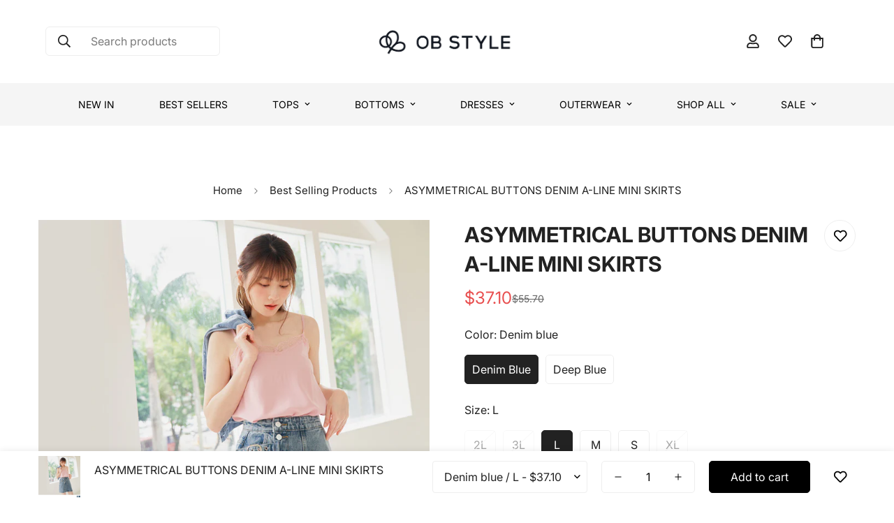

--- FILE ---
content_type: text/javascript; charset=utf-8
request_url: https://obdesign.sg/products/tw-stock-ob-style-asymmetrical-buttons-denim-a-line-mini-skirts-2-color-s-xxxl-size-plus-size.js
body_size: 1522
content:
{"id":8835638591774,"title":"ASYMMETRICAL BUTTONS DENIM A-LINE MINI SKIRTS","handle":"tw-stock-ob-style-asymmetrical-buttons-denim-a-line-mini-skirts-2-color-s-xxxl-size-plus-size","description":"\u003ctable border=\"0\" width=\"800\" cellspacing=\"0\" cellpadding=\"0\" align=\"center\"\u003e\u003ctbody\u003e\u003ctr\u003e\u003ctd width=\"968\" align=\"center\"\u003e\n\u003cimg src=\"https:\/\/image.obdesign.com.tw\/catalog\/products\/CA2595\/CA2595@T9-1.jpg\"\u003e\u003cbr\u003e\u003cp\u003e\u003cbr\u003e\u003cbr\u003e\u003c\/p\u003e\n\u003cp\u003e\u003cspan class=\"Levenim\"\u003eMaterial : Cotton?\u003c\/span\u003e\u003cbr\u003e\u003cspan class=\"Levenim\"\u003eWoman Size's Chart (All the Size in inch?A 1 Inch = 2.54 CM)\u003c\/span\u003e\u003c\/p\u003e\n\u003ctable style=\"order-collapse: collapse; background-color: #ffffff;\" border=\"0\" width=\"800\" cellspacing=\"1\" cellpadding=\"11\" bgcolor=\"#E1DCD6\"\u003e\u003ctbody\u003e\n\u003ctr class=\"Levenim_Title_WHT\"\u003e\n\u003ctd width=\"161\" height=\"43\" align=\"center\" valign=\"middle\" bgcolor=\"#eeede8\" style=\"width: 236px;\"\u003eCloth Standard Size\u003c\/td\u003e\n\u003ctd align=\"center\" valign=\"middle\" bgcolor=\"#eeede8\" style=\"width: 141px;\"\u003eWaist\u003c\/td\u003e\n\u003ctd align=\"center\" valign=\"middle\" bgcolor=\"#eeede8\" style=\"width: 141px;\"\u003eAbdomen\u003c\/td\u003e\n\u003ctd align=\"center\" valign=\"middle\" bgcolor=\"#eeede8\" style=\"width: 141px;\"\u003eHip\u003c\/td\u003e\n\u003ctd height=\"43\" align=\"center\" valign=\"middle\" bgcolor=\"#eeede8\" style=\"width: 141px;\"\u003eFull Length\u003c\/td\u003e\n\u003c\/tr\u003e\n\u003ctr\u003e\n\u003ctd align=\"center\" bgcolor=\"#FFFFFF\" style=\"width: 236px; text-align: center;\"\u003eS\u003c\/td\u003e\n\u003ctd height=\"23\" class=\"xl65\" width=\"87\" style=\"height: 17pt; width: 141px; padding-bottom: 5px; padding-top: 5px; text-align: center;\"\u003e25-28\u003c\/td\u003e\n\u003ctd class=\"xl65\" align=\"right\" width=\"87\" style=\"width: 141px; padding-bottom: 5px; padding-top: 5px; text-align: center;\"\u003e32\u003c\/td\u003e\n\u003ctd class=\"xl65\" align=\"right\" width=\"87\" style=\"width: 141px; padding-bottom: 5px; padding-top: 5px; text-align: center;\"\u003e36\u003c\/td\u003e\n\u003ctd class=\"xl65\" align=\"right\" width=\"87\" style=\"width: 141px; padding-bottom: 5px; padding-top: 5px; text-align: center;\"\u003e15.5\u003c\/td\u003e\n\u003c\/tr\u003e\n\u003ctr\u003e\n\u003ctd align=\"center\" bgcolor=\"#FFFFFF\" style=\"width: 236px; text-align: center;\"\u003eM\u003c\/td\u003e\n\u003ctd height=\"23\" class=\"xl65\" style=\"height: 17pt; padding-bottom: 5px; padding-top: 5px; width: 141px; text-align: center;\"\u003e27-30\u003c\/td\u003e\n\u003ctd class=\"xl65\" align=\"right\" style=\"padding-bottom: 5px; padding-top: 5px; width: 141px; text-align: center;\"\u003e34\u003c\/td\u003e\n\u003ctd class=\"xl65\" align=\"right\" style=\"padding-bottom: 5px; padding-top: 5px; width: 141px; text-align: center;\"\u003e38\u003c\/td\u003e\n\u003ctd class=\"xl65\" align=\"right\" style=\"padding-bottom: 5px; padding-top: 5px; width: 141px; text-align: center;\"\u003e16\u003c\/td\u003e\n\u003c\/tr\u003e\n\u003ctr\u003e\n\u003ctd align=\"center\" bgcolor=\"#FFFFFF\" style=\"width: 236px; text-align: center;\"\u003eL\u003c\/td\u003e\n\u003ctd height=\"23\" class=\"xl65\" style=\"height: 17pt; padding-bottom: 5px; padding-top: 5px; width: 141px; text-align: center;\"\u003e29-32\u003c\/td\u003e\n\u003ctd class=\"xl65\" align=\"right\" style=\"padding-bottom: 5px; padding-top: 5px; width: 141px; text-align: center;\"\u003e36\u003c\/td\u003e\n\u003ctd class=\"xl65\" align=\"right\" style=\"padding-bottom: 5px; padding-top: 5px; width: 141px; text-align: center;\"\u003e40\u003c\/td\u003e\n\u003ctd class=\"xl65\" align=\"right\" style=\"padding-bottom: 5px; padding-top: 5px; width: 141px; text-align: center;\"\u003e16.5\u003c\/td\u003e\n\u003c\/tr\u003e\n\u003ctr\u003e\n\u003ctd align=\"center\" bgcolor=\"#FFFFFF\" style=\"width: 236px; text-align: center;\"\u003eXL\u003c\/td\u003e\n\u003ctd height=\"23\" class=\"xl65\" style=\"height: 17pt; padding-bottom: 5px; padding-top: 5px; width: 141px; text-align: center;\"\u003e31-34\u003c\/td\u003e\n\u003ctd class=\"xl65\" align=\"right\" style=\"padding-bottom: 5px; padding-top: 5px; width: 141px; text-align: center;\"\u003e38\u003c\/td\u003e\n\u003ctd class=\"xl65\" align=\"right\" style=\"padding-bottom: 5px; padding-top: 5px; width: 141px; text-align: center;\"\u003e42\u003c\/td\u003e\n\u003ctd class=\"xl65\" align=\"right\" style=\"padding-bottom: 5px; padding-top: 5px; width: 141px; text-align: center;\"\u003e17.5\u003c\/td\u003e\n\u003c\/tr\u003e\n\u003ctr\u003e\n\u003ctd align=\"center\" bgcolor=\"#FFFFFF\" style=\"width: 236px; text-align: center;\"\u003e2L\u003c\/td\u003e\n\u003ctd height=\"23\" class=\"xl65\" style=\"height: 17pt; padding-bottom: 5px; padding-top: 5px; width: 141px; text-align: center;\"\u003e33-36\u003c\/td\u003e\n\u003ctd class=\"xl65\" align=\"right\" style=\"padding-bottom: 5px; padding-top: 5px; width: 141px; text-align: center;\"\u003e40\u003c\/td\u003e\n\u003ctd class=\"xl65\" align=\"right\" style=\"padding-bottom: 5px; padding-top: 5px; width: 141px; text-align: center;\"\u003e44\u003c\/td\u003e\n\u003ctd class=\"xl65\" align=\"right\" style=\"padding-bottom: 5px; padding-top: 5px; width: 141px; text-align: center;\"\u003e18.5\u003c\/td\u003e\n\u003c\/tr\u003e\n\u003ctr\u003e\n\u003ctd align=\"center\" bgcolor=\"#FFFFFF\" style=\"width: 236px; text-align: center;\"\u003e3L\u003c\/td\u003e\n\u003ctd height=\"23\" class=\"xl65\" style=\"height: 17pt; padding-bottom: 5px; padding-top: 5px; width: 141px; text-align: center;\"\u003e36-39\u003c\/td\u003e\n\u003ctd class=\"xl65\" align=\"right\" style=\"padding-bottom: 5px; padding-top: 5px; width: 141px; text-align: center;\"\u003e43\u003c\/td\u003e\n\u003ctd class=\"xl65\" align=\"right\" style=\"padding-bottom: 5px; padding-top: 5px; width: 141px; text-align: center;\"\u003e47\u003c\/td\u003e\n\u003ctd class=\"xl65\" align=\"right\" style=\"padding-bottom: 5px; padding-top: 5px; width: 141px; text-align: center;\"\u003e19.5\u003c\/td\u003e\n\u003c\/tr\u003e\n\u003c\/tbody\u003e\u003c\/table\u003e\n\u003cp\u003e\u003c\/p\u003e\n\u003cp\u003e\u003cspan class=\"Levenim\"\u003eActual Wearing Report\u003c\/span\u003e\u003c\/p\u003e\n\u003ctable style=\"border-collapse: collapse; background-color: #ffffff;\" border=\"0\" width=\"800\" cellspacing=\"1\" cellpadding=\"3\" bgcolor=\"#E1DCD6\"\u003e\u003ctbody\u003e\n\u003ctr class=\"Levenim_Title_WHT\"\u003e\n\u003ctd width=\"87\" height=\"34\" align=\"center\" valign=\"middle\" bgcolor=\"#eeede8\" style=\"width: 127px;\"\u003eName\u003c\/td\u003e\n\u003ctd height=\"34\" align=\"center\" valign=\"middle\" bgcolor=\"#eeede8\" style=\"width: 79px;\"\u003eHeight\u003c\/td\u003e\n\u003ctd height=\"34\" align=\"center\" valign=\"middle\" bgcolor=\"#eeede8\" style=\"width: 80px;\"\u003eWeight\u003c\/td\u003e\n\u003ctd height=\"34\" align=\"center\" valign=\"middle\" bgcolor=\"#eeede8\" style=\"width: 74px;\"\u003eBust\u003c\/td\u003e\n\u003ctd height=\"34\" align=\"center\" valign=\"middle\" bgcolor=\"#eeede8\" style=\"width: 77px;\"\u003eWaist\u003c\/td\u003e\n\u003ctd height=\"34\" align=\"center\" valign=\"middle\" bgcolor=\"#eeede8\" style=\"width: 74px;\"\u003eHip\u003c\/td\u003e\n\u003ctd width=\"406\" height=\"34\" align=\"center\" valign=\"middle\" bgcolor=\"#eeede8\" style=\"width: 288px;\"\u003eSuitable Size\u003c\/td\u003e\n\u003c\/tr\u003e\n\u003ctr style=\"height: 17.0pt;\"\u003e\n\u003ctd width=\"157\" style=\"height: 17pt; width: 127px; padding-bottom: 5px; padding-top: 5px; text-align: center;\"\u003eModel TOMO\u003c\/td\u003e\n\u003ctd width=\"87\" style=\"width: 79px; padding-bottom: 5px; padding-top: 5px; text-align: center;\"\u003e160\u003c\/td\u003e\n\u003ctd width=\"87\" style=\"width: 80px; padding-bottom: 5px; padding-top: 5px; text-align: center;\"\u003e44\u003c\/td\u003e\n\u003ctd width=\"87\" style=\"width: 74px; padding-bottom: 5px; padding-top: 5px; text-align: center;\"\u003e32\u003c\/td\u003e\n\u003ctd width=\"87\" style=\"width: 77px; padding-bottom: 5px; padding-top: 5px; text-align: center;\"\u003e23\u003c\/td\u003e\n\u003ctd width=\"87\" style=\"width: 74px; padding-bottom: 5px; padding-top: 5px; text-align: center;\"\u003e34\u003c\/td\u003e\n\u003ctd width=\"180\" style=\"width: 288px; text-align: center;\"\u003eFit in S\u003c\/td\u003e\n\u003c\/tr\u003e\n\u003ctr style=\"height: 17.0pt;\"\u003e\n\u003ctd style=\"height: 17pt; padding-bottom: 5px; padding-top: 5px; width: 127px; text-align: center;\"\u003eKelly\u003c\/td\u003e\n\u003ctd style=\"padding-bottom: 5px; padding-top: 5px; width: 79px; text-align: center;\"\u003e158\u003c\/td\u003e\n\u003ctd style=\"padding-bottom: 5px; padding-top: 5px; width: 80px; text-align: center;\"\u003e63\u003c\/td\u003e\n\u003ctd style=\"padding-bottom: 5px; padding-top: 5px; width: 74px; text-align: center;\"\u003e37\u003c\/td\u003e\n\u003ctd style=\"padding-bottom: 5px; padding-top: 5px; width: 77px; text-align: center;\"\u003e32\u003c\/td\u003e\n\u003ctd style=\"padding-bottom: 5px; padding-top: 5px; width: 74px; text-align: center;\"\u003e39.5\u003c\/td\u003e\n\u003ctd style=\"width: 288px; text-align: center;\"\u003eFit in XL\u003c\/td\u003e\n\u003c\/tr\u003e\n\u003ctr style=\"height: 17.0pt;\"\u003e\n\u003ctd style=\"height: 17pt; padding-bottom: 5px; padding-top: 5px; width: 127px; text-align: center;\"\u003eColleen\u003c\/td\u003e\n\u003ctd style=\"padding-bottom: 5px; padding-top: 5px; width: 79px; text-align: center;\"\u003e162\u003c\/td\u003e\n\u003ctd style=\"padding-bottom: 5px; padding-top: 5px; width: 80px; text-align: center;\"\u003e56\u003c\/td\u003e\n\u003ctd style=\"padding-bottom: 5px; padding-top: 5px; width: 74px; text-align: center;\"\u003e34\u003c\/td\u003e\n\u003ctd style=\"padding-bottom: 5px; padding-top: 5px; width: 77px; text-align: center;\"\u003e28\u003c\/td\u003e\n\u003ctd style=\"padding-bottom: 5px; padding-top: 5px; width: 74px; text-align: center;\"\u003e37\u003c\/td\u003e\n\u003ctd style=\"width: 288px; text-align: center;\"\u003eFit in M\u003c\/td\u003e\n\u003c\/tr\u003e\n\u003ctr style=\"height: 17.0pt;\"\u003e\n\u003ctd style=\"height: 17pt; padding-bottom: 5px; padding-top: 5px; width: 127px; text-align: center;\"\u003eFay\u003c\/td\u003e\n\u003ctd style=\"padding-bottom: 5px; padding-top: 5px; width: 79px; text-align: center;\"\u003e158\u003c\/td\u003e\n\u003ctd style=\"padding-bottom: 5px; padding-top: 5px; width: 80px; text-align: center;\"\u003e58\u003c\/td\u003e\n\u003ctd style=\"padding-bottom: 5px; padding-top: 5px; width: 74px; text-align: center;\"\u003e35\u003c\/td\u003e\n\u003ctd style=\"padding-bottom: 5px; padding-top: 5px; width: 77px; text-align: center;\"\u003e30\u003c\/td\u003e\n\u003ctd style=\"padding-bottom: 5px; padding-top: 5px; width: 74px; text-align: center;\"\u003e38\u003c\/td\u003e\n\u003ctd style=\"width: 288px; text-align: center;\"\u003eFit in L\u003c\/td\u003e\n\u003c\/tr\u003e\n\u003ctr style=\"height: 17.0pt;\"\u003e\n\u003ctd style=\"height: 17pt; padding-bottom: 5px; padding-top: 5px; width: 127px; text-align: center;\"\u003ePoppy\u003c\/td\u003e\n\u003ctd style=\"padding-bottom: 5px; padding-top: 5px; width: 79px; text-align: center;\"\u003e163\u003c\/td\u003e\n\u003ctd style=\"padding-bottom: 5px; padding-top: 5px; width: 80px; text-align: center;\"\u003e76\u003c\/td\u003e\n\u003ctd style=\"padding-bottom: 5px; padding-top: 5px; width: 74px; text-align: center;\"\u003e41\u003c\/td\u003e\n\u003ctd style=\"padding-bottom: 5px; padding-top: 5px; width: 77px; text-align: center;\"\u003e34\u003c\/td\u003e\n\u003ctd style=\"padding-bottom: 5px; padding-top: 5px; width: 74px; text-align: center;\"\u003e42\u003c\/td\u003e\n\u003ctd style=\"width: 288px; text-align: center;\"\u003eFit in 2L\u003c\/td\u003e\n\u003c\/tr\u003e\n\u003ctr style=\"height: 17.0pt;\"\u003e\n\u003ctd style=\"height: 17pt; padding-bottom: 5px; padding-top: 5px; width: 127px; text-align: center;\"\u003eCoral\u003c\/td\u003e\n\u003ctd style=\"padding-bottom: 5px; padding-top: 5px; width: 79px; text-align: center;\"\u003e170\u003c\/td\u003e\n\u003ctd style=\"padding-bottom: 5px; padding-top: 5px; width: 80px; text-align: center;\"\u003e90\u003c\/td\u003e\n\u003ctd style=\"padding-bottom: 5px; padding-top: 5px; width: 74px; text-align: center;\"\u003e44\u003c\/td\u003e\n\u003ctd style=\"padding-bottom: 5px; padding-top: 5px; width: 77px; text-align: center;\"\u003e37\u003c\/td\u003e\n\u003ctd style=\"padding-bottom: 5px; padding-top: 5px; width: 74px; text-align: center;\"\u003e45\u003c\/td\u003e\n\u003ctd style=\"width: 288px; text-align: center;\"\u003eFit in 3L\u003c\/td\u003e\n\u003c\/tr\u003e\n\u003ctr style=\"height: 17.0pt;\"\u003e\n\u003ctd style=\"height: 17pt; padding-bottom: 5px; padding-top: 5px; width: 127px; text-align: center;\"\u003eModel Pei En\u003c\/td\u003e\n\u003ctd style=\"padding-bottom: 5px; padding-top: 5px; width: 79px; text-align: center;\"\u003e160\u003c\/td\u003e\n\u003ctd style=\"padding-bottom: 5px; padding-top: 5px; width: 80px; text-align: center;\"\u003e45\u003c\/td\u003e\n\u003ctd style=\"padding-bottom: 5px; padding-top: 5px; width: 74px; text-align: center;\"\u003e32\u003c\/td\u003e\n\u003ctd style=\"padding-bottom: 5px; padding-top: 5px; width: 77px; text-align: center;\"\u003e24\u003c\/td\u003e\n\u003ctd style=\"padding-bottom: 5px; padding-top: 5px; width: 74px; text-align: center;\"\u003e34\u003c\/td\u003e\n\u003ctd style=\"width: 288px; text-align: center;\"\u003eFit in S\u003c\/td\u003e\n\u003c\/tr\u003e\n\u003c\/tbody\u003e\u003c\/table\u003e\n\u003cp class=\"Levenim\"\u003e\u003cimg src=\"https:\/\/image.obdesign.com.tw\/catalog\/products\/CA2595\/CA2595@PIC-2.jpg\" width=\"800\"\u003e\u003cbr\u003e\u003cimg src=\"https:\/\/image.obdesign.com.tw\/catalog\/products\/CA2595\/CA2595@PIC-3.jpg\" width=\"800\"\u003e\u003cbr\u003e\u003cimg src=\"https:\/\/image.obdesign.com.tw\/catalog\/products\/CA2595\/CA2595@PIC-4.jpg\" width=\"800\"\u003e\u003cbr\u003e\u003cimg src=\"https:\/\/image.obdesign.com.tw\/catalog\/products\/CA2595\/CA2595@PIC-6.jpg\" width=\"800\"\u003e\u003cbr\u003e\u003cimg src=\"https:\/\/image.obdesign.com.tw\/catalog\/products\/CA2595\/CA2595@PIC-5.jpg\" width=\"800\"\u003e\u003cbr\u003e\u003cimg src=\"https:\/\/image.obdesign.com.tw\/catalog\/products\/CA2595\/CA2595@PIC-1.jpg\" width=\"800\"\u003e\u003cbr\u003e\u003cimg src=\"https:\/\/image.obdesign.com.tw\/catalog\/products\/CA2595\/CA2595@PIC-7.jpg\" width=\"800\"\u003e\u003cbr\u003e\u003cimg src=\"https:\/\/image.obdesign.com.tw\/catalog\/products\/CA2595\/CA2595@PIC-8.jpg\" width=\"800\"\u003e\u003cbr\u003e\u003cimg src=\"https:\/\/image.obdesign.com.tw\/catalog\/products\/CA2595\/CA2595@PIC-9.jpg\" width=\"800\"\u003e\u003cbr\u003e\u003cimg src=\"https:\/\/image.obdesign.com.tw\/catalog\/products\/CA2595\/CA2595@PIC-10.jpg\" width=\"800\"\u003e\u003cbr\u003e\u003cimg src=\"https:\/\/image.obdesign.com.tw\/catalog\/products\/CA2595\/CA2595@PIC-11.jpg\" width=\"800\"\u003e\u003cbr\u003e\u003cimg src=\"https:\/\/image.obdesign.com.tw\/catalog\/products\/CA2595\/CA2595@PIC-12.jpg\" width=\"800\"\u003e\u003cbr\u003e\u003cimg src=\"https:\/\/image.obdesign.com.tw\/catalog\/products\/CA2595\/CA2595@PIC-13.jpg\" width=\"800\"\u003e\u003c\/p\u003e\n\u003c\/td\u003e\u003c\/tr\u003e\u003c\/tbody\u003e\u003c\/table\u003e\/","published_at":"2023-10-18T01:06:39-04:00","created_at":"2023-10-18T01:06:40-04:00","vendor":"TW STOCK","type":"CASUAL, SKIRT, BESTSELLERS,","tags":["BESTSELLERS","CASUAL","SKIRT"],"price":3710,"price_min":3710,"price_max":3710,"available":true,"price_varies":false,"compare_at_price":5570,"compare_at_price_min":5570,"compare_at_price_max":5570,"compare_at_price_varies":false,"variants":[{"id":48988084338974,"title":"Denim blue \/ 2L","option1":"Denim blue","option2":"2L","option3":null,"sku":"CA2595-丹寧藍-2L","requires_shipping":true,"taxable":false,"featured_image":null,"available":false,"name":"ASYMMETRICAL BUTTONS DENIM A-LINE MINI SKIRTS - Denim blue \/ 2L","public_title":"Denim blue \/ 2L","options":["Denim blue","2L"],"price":3710,"weight":0,"compare_at_price":5570,"inventory_management":"shopify","barcode":null,"requires_selling_plan":false,"selling_plan_allocations":[]},{"id":48988084371742,"title":"Denim blue \/ 3L","option1":"Denim blue","option2":"3L","option3":null,"sku":"CA2595-丹寧藍-3L","requires_shipping":true,"taxable":false,"featured_image":null,"available":false,"name":"ASYMMETRICAL BUTTONS DENIM A-LINE MINI SKIRTS - Denim blue \/ 3L","public_title":"Denim blue \/ 3L","options":["Denim blue","3L"],"price":3710,"weight":0,"compare_at_price":5570,"inventory_management":"shopify","barcode":null,"requires_selling_plan":false,"selling_plan_allocations":[]},{"id":47227630158110,"title":"Denim blue \/ L","option1":"Denim blue","option2":"L","option3":null,"sku":"CA2595-丹寧藍-L","requires_shipping":true,"taxable":false,"featured_image":null,"available":true,"name":"ASYMMETRICAL BUTTONS DENIM A-LINE MINI SKIRTS - Denim blue \/ L","public_title":"Denim blue \/ L","options":["Denim blue","L"],"price":3710,"weight":0,"compare_at_price":5570,"inventory_management":"shopify","barcode":null,"requires_selling_plan":false,"selling_plan_allocations":[]},{"id":47227630125342,"title":"Denim blue \/ M","option1":"Denim blue","option2":"M","option3":null,"sku":"CA2595-丹寧藍-M","requires_shipping":true,"taxable":false,"featured_image":null,"available":true,"name":"ASYMMETRICAL BUTTONS DENIM A-LINE MINI SKIRTS - Denim blue \/ M","public_title":"Denim blue \/ M","options":["Denim blue","M"],"price":3710,"weight":0,"compare_at_price":5570,"inventory_management":"shopify","barcode":null,"requires_selling_plan":false,"selling_plan_allocations":[]},{"id":47227630092574,"title":"Denim blue \/ S","option1":"Denim blue","option2":"S","option3":null,"sku":"CA2595-丹寧藍-S","requires_shipping":true,"taxable":false,"featured_image":null,"available":true,"name":"ASYMMETRICAL BUTTONS DENIM A-LINE MINI SKIRTS - Denim blue \/ S","public_title":"Denim blue \/ S","options":["Denim blue","S"],"price":3710,"weight":0,"compare_at_price":5570,"inventory_management":"shopify","barcode":null,"requires_selling_plan":false,"selling_plan_allocations":[]},{"id":47227630190878,"title":"Denim blue \/ XL","option1":"Denim blue","option2":"XL","option3":null,"sku":"CA2595-丹寧藍-XL","requires_shipping":true,"taxable":false,"featured_image":null,"available":false,"name":"ASYMMETRICAL BUTTONS DENIM A-LINE MINI SKIRTS - Denim blue \/ XL","public_title":"Denim blue \/ XL","options":["Denim blue","XL"],"price":3710,"weight":0,"compare_at_price":5570,"inventory_management":"shopify","barcode":null,"requires_selling_plan":false,"selling_plan_allocations":[]},{"id":48988084404510,"title":"Deep blue \/ 2L","option1":"Deep blue","option2":"2L","option3":null,"sku":"CA2595-深藍-2L","requires_shipping":true,"taxable":false,"featured_image":null,"available":false,"name":"ASYMMETRICAL BUTTONS DENIM A-LINE MINI SKIRTS - Deep blue \/ 2L","public_title":"Deep blue \/ 2L","options":["Deep blue","2L"],"price":3710,"weight":0,"compare_at_price":5570,"inventory_management":"shopify","barcode":null,"requires_selling_plan":false,"selling_plan_allocations":[]},{"id":48988084437278,"title":"Deep blue \/ 3L","option1":"Deep blue","option2":"3L","option3":null,"sku":"CA2595-深藍-3L","requires_shipping":true,"taxable":false,"featured_image":null,"available":false,"name":"ASYMMETRICAL BUTTONS DENIM A-LINE MINI SKIRTS - Deep blue \/ 3L","public_title":"Deep blue \/ 3L","options":["Deep blue","3L"],"price":3710,"weight":0,"compare_at_price":5570,"inventory_management":"shopify","barcode":null,"requires_selling_plan":false,"selling_plan_allocations":[]},{"id":47227630354718,"title":"Deep blue \/ L","option1":"Deep blue","option2":"L","option3":null,"sku":"CA2595-深藍-L","requires_shipping":true,"taxable":false,"featured_image":null,"available":true,"name":"ASYMMETRICAL BUTTONS DENIM A-LINE MINI SKIRTS - Deep blue \/ L","public_title":"Deep blue \/ L","options":["Deep blue","L"],"price":3710,"weight":0,"compare_at_price":5570,"inventory_management":"shopify","barcode":null,"requires_selling_plan":false,"selling_plan_allocations":[]},{"id":47227630321950,"title":"Deep blue \/ M","option1":"Deep blue","option2":"M","option3":null,"sku":"CA2595-深藍-M","requires_shipping":true,"taxable":false,"featured_image":null,"available":true,"name":"ASYMMETRICAL BUTTONS DENIM A-LINE MINI SKIRTS - Deep blue \/ M","public_title":"Deep blue \/ M","options":["Deep blue","M"],"price":3710,"weight":0,"compare_at_price":5570,"inventory_management":"shopify","barcode":null,"requires_selling_plan":false,"selling_plan_allocations":[]},{"id":47227630289182,"title":"Deep blue \/ S","option1":"Deep blue","option2":"S","option3":null,"sku":"CA2595-深藍-S","requires_shipping":true,"taxable":false,"featured_image":null,"available":true,"name":"ASYMMETRICAL BUTTONS DENIM A-LINE MINI SKIRTS - Deep blue \/ S","public_title":"Deep blue \/ S","options":["Deep blue","S"],"price":3710,"weight":0,"compare_at_price":5570,"inventory_management":"shopify","barcode":null,"requires_selling_plan":false,"selling_plan_allocations":[]},{"id":47227630387486,"title":"Deep blue \/ XL","option1":"Deep blue","option2":"XL","option3":null,"sku":"CA2595-深藍-XL","requires_shipping":true,"taxable":false,"featured_image":null,"available":true,"name":"ASYMMETRICAL BUTTONS DENIM A-LINE MINI SKIRTS - Deep blue \/ XL","public_title":"Deep blue \/ XL","options":["Deep blue","XL"],"price":3710,"weight":0,"compare_at_price":5570,"inventory_management":"shopify","barcode":null,"requires_selling_plan":false,"selling_plan_allocations":[]}],"images":["\/\/cdn.shopify.com\/s\/files\/1\/0798\/6741\/2766\/files\/1726138253.g_0-w-pj_g.jpg?v=1735900801"],"featured_image":"\/\/cdn.shopify.com\/s\/files\/1\/0798\/6741\/2766\/files\/1726138253.g_0-w-pj_g.jpg?v=1735900801","options":[{"name":"Color","position":1,"values":["Denim blue","Deep blue"]},{"name":"Size","position":2,"values":["2L","3L","L","M","S","XL"]}],"url":"\/products\/tw-stock-ob-style-asymmetrical-buttons-denim-a-line-mini-skirts-2-color-s-xxxl-size-plus-size","media":[{"alt":null,"id":39487632048414,"position":1,"preview_image":{"aspect_ratio":1.0,"height":750,"width":750,"src":"https:\/\/cdn.shopify.com\/s\/files\/1\/0798\/6741\/2766\/files\/1726138253.g_0-w-pj_g.jpg?v=1735900801"},"aspect_ratio":1.0,"height":750,"media_type":"image","src":"https:\/\/cdn.shopify.com\/s\/files\/1\/0798\/6741\/2766\/files\/1726138253.g_0-w-pj_g.jpg?v=1735900801","width":750}],"requires_selling_plan":false,"selling_plan_groups":[]}

--- FILE ---
content_type: text/javascript; charset=utf-8
request_url: https://obdesign.sg/products/tw-stock-ob-style-asymmetrical-buttons-denim-a-line-mini-skirts-2-color-s-xxxl-size-plus-size.js
body_size: 1167
content:
{"id":8835638591774,"title":"ASYMMETRICAL BUTTONS DENIM A-LINE MINI SKIRTS","handle":"tw-stock-ob-style-asymmetrical-buttons-denim-a-line-mini-skirts-2-color-s-xxxl-size-plus-size","description":"\u003ctable border=\"0\" width=\"800\" cellspacing=\"0\" cellpadding=\"0\" align=\"center\"\u003e\u003ctbody\u003e\u003ctr\u003e\u003ctd width=\"968\" align=\"center\"\u003e\n\u003cimg src=\"https:\/\/image.obdesign.com.tw\/catalog\/products\/CA2595\/CA2595@T9-1.jpg\"\u003e\u003cbr\u003e\u003cp\u003e\u003cbr\u003e\u003cbr\u003e\u003c\/p\u003e\n\u003cp\u003e\u003cspan class=\"Levenim\"\u003eMaterial : Cotton?\u003c\/span\u003e\u003cbr\u003e\u003cspan class=\"Levenim\"\u003eWoman Size's Chart (All the Size in inch?A 1 Inch = 2.54 CM)\u003c\/span\u003e\u003c\/p\u003e\n\u003ctable style=\"order-collapse: collapse; background-color: #ffffff;\" border=\"0\" width=\"800\" cellspacing=\"1\" cellpadding=\"11\" bgcolor=\"#E1DCD6\"\u003e\u003ctbody\u003e\n\u003ctr class=\"Levenim_Title_WHT\"\u003e\n\u003ctd width=\"161\" height=\"43\" align=\"center\" valign=\"middle\" bgcolor=\"#eeede8\" style=\"width: 236px;\"\u003eCloth Standard Size\u003c\/td\u003e\n\u003ctd align=\"center\" valign=\"middle\" bgcolor=\"#eeede8\" style=\"width: 141px;\"\u003eWaist\u003c\/td\u003e\n\u003ctd align=\"center\" valign=\"middle\" bgcolor=\"#eeede8\" style=\"width: 141px;\"\u003eAbdomen\u003c\/td\u003e\n\u003ctd align=\"center\" valign=\"middle\" bgcolor=\"#eeede8\" style=\"width: 141px;\"\u003eHip\u003c\/td\u003e\n\u003ctd height=\"43\" align=\"center\" valign=\"middle\" bgcolor=\"#eeede8\" style=\"width: 141px;\"\u003eFull Length\u003c\/td\u003e\n\u003c\/tr\u003e\n\u003ctr\u003e\n\u003ctd align=\"center\" bgcolor=\"#FFFFFF\" style=\"width: 236px; text-align: center;\"\u003eS\u003c\/td\u003e\n\u003ctd height=\"23\" class=\"xl65\" width=\"87\" style=\"height: 17pt; width: 141px; padding-bottom: 5px; padding-top: 5px; text-align: center;\"\u003e25-28\u003c\/td\u003e\n\u003ctd class=\"xl65\" align=\"right\" width=\"87\" style=\"width: 141px; padding-bottom: 5px; padding-top: 5px; text-align: center;\"\u003e32\u003c\/td\u003e\n\u003ctd class=\"xl65\" align=\"right\" width=\"87\" style=\"width: 141px; padding-bottom: 5px; padding-top: 5px; text-align: center;\"\u003e36\u003c\/td\u003e\n\u003ctd class=\"xl65\" align=\"right\" width=\"87\" style=\"width: 141px; padding-bottom: 5px; padding-top: 5px; text-align: center;\"\u003e15.5\u003c\/td\u003e\n\u003c\/tr\u003e\n\u003ctr\u003e\n\u003ctd align=\"center\" bgcolor=\"#FFFFFF\" style=\"width: 236px; text-align: center;\"\u003eM\u003c\/td\u003e\n\u003ctd height=\"23\" class=\"xl65\" style=\"height: 17pt; padding-bottom: 5px; padding-top: 5px; width: 141px; text-align: center;\"\u003e27-30\u003c\/td\u003e\n\u003ctd class=\"xl65\" align=\"right\" style=\"padding-bottom: 5px; padding-top: 5px; width: 141px; text-align: center;\"\u003e34\u003c\/td\u003e\n\u003ctd class=\"xl65\" align=\"right\" style=\"padding-bottom: 5px; padding-top: 5px; width: 141px; text-align: center;\"\u003e38\u003c\/td\u003e\n\u003ctd class=\"xl65\" align=\"right\" style=\"padding-bottom: 5px; padding-top: 5px; width: 141px; text-align: center;\"\u003e16\u003c\/td\u003e\n\u003c\/tr\u003e\n\u003ctr\u003e\n\u003ctd align=\"center\" bgcolor=\"#FFFFFF\" style=\"width: 236px; text-align: center;\"\u003eL\u003c\/td\u003e\n\u003ctd height=\"23\" class=\"xl65\" style=\"height: 17pt; padding-bottom: 5px; padding-top: 5px; width: 141px; text-align: center;\"\u003e29-32\u003c\/td\u003e\n\u003ctd class=\"xl65\" align=\"right\" style=\"padding-bottom: 5px; padding-top: 5px; width: 141px; text-align: center;\"\u003e36\u003c\/td\u003e\n\u003ctd class=\"xl65\" align=\"right\" style=\"padding-bottom: 5px; padding-top: 5px; width: 141px; text-align: center;\"\u003e40\u003c\/td\u003e\n\u003ctd class=\"xl65\" align=\"right\" style=\"padding-bottom: 5px; padding-top: 5px; width: 141px; text-align: center;\"\u003e16.5\u003c\/td\u003e\n\u003c\/tr\u003e\n\u003ctr\u003e\n\u003ctd align=\"center\" bgcolor=\"#FFFFFF\" style=\"width: 236px; text-align: center;\"\u003eXL\u003c\/td\u003e\n\u003ctd height=\"23\" class=\"xl65\" style=\"height: 17pt; padding-bottom: 5px; padding-top: 5px; width: 141px; text-align: center;\"\u003e31-34\u003c\/td\u003e\n\u003ctd class=\"xl65\" align=\"right\" style=\"padding-bottom: 5px; padding-top: 5px; width: 141px; text-align: center;\"\u003e38\u003c\/td\u003e\n\u003ctd class=\"xl65\" align=\"right\" style=\"padding-bottom: 5px; padding-top: 5px; width: 141px; text-align: center;\"\u003e42\u003c\/td\u003e\n\u003ctd class=\"xl65\" align=\"right\" style=\"padding-bottom: 5px; padding-top: 5px; width: 141px; text-align: center;\"\u003e17.5\u003c\/td\u003e\n\u003c\/tr\u003e\n\u003ctr\u003e\n\u003ctd align=\"center\" bgcolor=\"#FFFFFF\" style=\"width: 236px; text-align: center;\"\u003e2L\u003c\/td\u003e\n\u003ctd height=\"23\" class=\"xl65\" style=\"height: 17pt; padding-bottom: 5px; padding-top: 5px; width: 141px; text-align: center;\"\u003e33-36\u003c\/td\u003e\n\u003ctd class=\"xl65\" align=\"right\" style=\"padding-bottom: 5px; padding-top: 5px; width: 141px; text-align: center;\"\u003e40\u003c\/td\u003e\n\u003ctd class=\"xl65\" align=\"right\" style=\"padding-bottom: 5px; padding-top: 5px; width: 141px; text-align: center;\"\u003e44\u003c\/td\u003e\n\u003ctd class=\"xl65\" align=\"right\" style=\"padding-bottom: 5px; padding-top: 5px; width: 141px; text-align: center;\"\u003e18.5\u003c\/td\u003e\n\u003c\/tr\u003e\n\u003ctr\u003e\n\u003ctd align=\"center\" bgcolor=\"#FFFFFF\" style=\"width: 236px; text-align: center;\"\u003e3L\u003c\/td\u003e\n\u003ctd height=\"23\" class=\"xl65\" style=\"height: 17pt; padding-bottom: 5px; padding-top: 5px; width: 141px; text-align: center;\"\u003e36-39\u003c\/td\u003e\n\u003ctd class=\"xl65\" align=\"right\" style=\"padding-bottom: 5px; padding-top: 5px; width: 141px; text-align: center;\"\u003e43\u003c\/td\u003e\n\u003ctd class=\"xl65\" align=\"right\" style=\"padding-bottom: 5px; padding-top: 5px; width: 141px; text-align: center;\"\u003e47\u003c\/td\u003e\n\u003ctd class=\"xl65\" align=\"right\" style=\"padding-bottom: 5px; padding-top: 5px; width: 141px; text-align: center;\"\u003e19.5\u003c\/td\u003e\n\u003c\/tr\u003e\n\u003c\/tbody\u003e\u003c\/table\u003e\n\u003cp\u003e\u003c\/p\u003e\n\u003cp\u003e\u003cspan class=\"Levenim\"\u003eActual Wearing Report\u003c\/span\u003e\u003c\/p\u003e\n\u003ctable style=\"border-collapse: collapse; background-color: #ffffff;\" border=\"0\" width=\"800\" cellspacing=\"1\" cellpadding=\"3\" bgcolor=\"#E1DCD6\"\u003e\u003ctbody\u003e\n\u003ctr class=\"Levenim_Title_WHT\"\u003e\n\u003ctd width=\"87\" height=\"34\" align=\"center\" valign=\"middle\" bgcolor=\"#eeede8\" style=\"width: 127px;\"\u003eName\u003c\/td\u003e\n\u003ctd height=\"34\" align=\"center\" valign=\"middle\" bgcolor=\"#eeede8\" style=\"width: 79px;\"\u003eHeight\u003c\/td\u003e\n\u003ctd height=\"34\" align=\"center\" valign=\"middle\" bgcolor=\"#eeede8\" style=\"width: 80px;\"\u003eWeight\u003c\/td\u003e\n\u003ctd height=\"34\" align=\"center\" valign=\"middle\" bgcolor=\"#eeede8\" style=\"width: 74px;\"\u003eBust\u003c\/td\u003e\n\u003ctd height=\"34\" align=\"center\" valign=\"middle\" bgcolor=\"#eeede8\" style=\"width: 77px;\"\u003eWaist\u003c\/td\u003e\n\u003ctd height=\"34\" align=\"center\" valign=\"middle\" bgcolor=\"#eeede8\" style=\"width: 74px;\"\u003eHip\u003c\/td\u003e\n\u003ctd width=\"406\" height=\"34\" align=\"center\" valign=\"middle\" bgcolor=\"#eeede8\" style=\"width: 288px;\"\u003eSuitable Size\u003c\/td\u003e\n\u003c\/tr\u003e\n\u003ctr style=\"height: 17.0pt;\"\u003e\n\u003ctd width=\"157\" style=\"height: 17pt; width: 127px; padding-bottom: 5px; padding-top: 5px; text-align: center;\"\u003eModel TOMO\u003c\/td\u003e\n\u003ctd width=\"87\" style=\"width: 79px; padding-bottom: 5px; padding-top: 5px; text-align: center;\"\u003e160\u003c\/td\u003e\n\u003ctd width=\"87\" style=\"width: 80px; padding-bottom: 5px; padding-top: 5px; text-align: center;\"\u003e44\u003c\/td\u003e\n\u003ctd width=\"87\" style=\"width: 74px; padding-bottom: 5px; padding-top: 5px; text-align: center;\"\u003e32\u003c\/td\u003e\n\u003ctd width=\"87\" style=\"width: 77px; padding-bottom: 5px; padding-top: 5px; text-align: center;\"\u003e23\u003c\/td\u003e\n\u003ctd width=\"87\" style=\"width: 74px; padding-bottom: 5px; padding-top: 5px; text-align: center;\"\u003e34\u003c\/td\u003e\n\u003ctd width=\"180\" style=\"width: 288px; text-align: center;\"\u003eFit in S\u003c\/td\u003e\n\u003c\/tr\u003e\n\u003ctr style=\"height: 17.0pt;\"\u003e\n\u003ctd style=\"height: 17pt; padding-bottom: 5px; padding-top: 5px; width: 127px; text-align: center;\"\u003eKelly\u003c\/td\u003e\n\u003ctd style=\"padding-bottom: 5px; padding-top: 5px; width: 79px; text-align: center;\"\u003e158\u003c\/td\u003e\n\u003ctd style=\"padding-bottom: 5px; padding-top: 5px; width: 80px; text-align: center;\"\u003e63\u003c\/td\u003e\n\u003ctd style=\"padding-bottom: 5px; padding-top: 5px; width: 74px; text-align: center;\"\u003e37\u003c\/td\u003e\n\u003ctd style=\"padding-bottom: 5px; padding-top: 5px; width: 77px; text-align: center;\"\u003e32\u003c\/td\u003e\n\u003ctd style=\"padding-bottom: 5px; padding-top: 5px; width: 74px; text-align: center;\"\u003e39.5\u003c\/td\u003e\n\u003ctd style=\"width: 288px; text-align: center;\"\u003eFit in XL\u003c\/td\u003e\n\u003c\/tr\u003e\n\u003ctr style=\"height: 17.0pt;\"\u003e\n\u003ctd style=\"height: 17pt; padding-bottom: 5px; padding-top: 5px; width: 127px; text-align: center;\"\u003eColleen\u003c\/td\u003e\n\u003ctd style=\"padding-bottom: 5px; padding-top: 5px; width: 79px; text-align: center;\"\u003e162\u003c\/td\u003e\n\u003ctd style=\"padding-bottom: 5px; padding-top: 5px; width: 80px; text-align: center;\"\u003e56\u003c\/td\u003e\n\u003ctd style=\"padding-bottom: 5px; padding-top: 5px; width: 74px; text-align: center;\"\u003e34\u003c\/td\u003e\n\u003ctd style=\"padding-bottom: 5px; padding-top: 5px; width: 77px; text-align: center;\"\u003e28\u003c\/td\u003e\n\u003ctd style=\"padding-bottom: 5px; padding-top: 5px; width: 74px; text-align: center;\"\u003e37\u003c\/td\u003e\n\u003ctd style=\"width: 288px; text-align: center;\"\u003eFit in M\u003c\/td\u003e\n\u003c\/tr\u003e\n\u003ctr style=\"height: 17.0pt;\"\u003e\n\u003ctd style=\"height: 17pt; padding-bottom: 5px; padding-top: 5px; width: 127px; text-align: center;\"\u003eFay\u003c\/td\u003e\n\u003ctd style=\"padding-bottom: 5px; padding-top: 5px; width: 79px; text-align: center;\"\u003e158\u003c\/td\u003e\n\u003ctd style=\"padding-bottom: 5px; padding-top: 5px; width: 80px; text-align: center;\"\u003e58\u003c\/td\u003e\n\u003ctd style=\"padding-bottom: 5px; padding-top: 5px; width: 74px; text-align: center;\"\u003e35\u003c\/td\u003e\n\u003ctd style=\"padding-bottom: 5px; padding-top: 5px; width: 77px; text-align: center;\"\u003e30\u003c\/td\u003e\n\u003ctd style=\"padding-bottom: 5px; padding-top: 5px; width: 74px; text-align: center;\"\u003e38\u003c\/td\u003e\n\u003ctd style=\"width: 288px; text-align: center;\"\u003eFit in L\u003c\/td\u003e\n\u003c\/tr\u003e\n\u003ctr style=\"height: 17.0pt;\"\u003e\n\u003ctd style=\"height: 17pt; padding-bottom: 5px; padding-top: 5px; width: 127px; text-align: center;\"\u003ePoppy\u003c\/td\u003e\n\u003ctd style=\"padding-bottom: 5px; padding-top: 5px; width: 79px; text-align: center;\"\u003e163\u003c\/td\u003e\n\u003ctd style=\"padding-bottom: 5px; padding-top: 5px; width: 80px; text-align: center;\"\u003e76\u003c\/td\u003e\n\u003ctd style=\"padding-bottom: 5px; padding-top: 5px; width: 74px; text-align: center;\"\u003e41\u003c\/td\u003e\n\u003ctd style=\"padding-bottom: 5px; padding-top: 5px; width: 77px; text-align: center;\"\u003e34\u003c\/td\u003e\n\u003ctd style=\"padding-bottom: 5px; padding-top: 5px; width: 74px; text-align: center;\"\u003e42\u003c\/td\u003e\n\u003ctd style=\"width: 288px; text-align: center;\"\u003eFit in 2L\u003c\/td\u003e\n\u003c\/tr\u003e\n\u003ctr style=\"height: 17.0pt;\"\u003e\n\u003ctd style=\"height: 17pt; padding-bottom: 5px; padding-top: 5px; width: 127px; text-align: center;\"\u003eCoral\u003c\/td\u003e\n\u003ctd style=\"padding-bottom: 5px; padding-top: 5px; width: 79px; text-align: center;\"\u003e170\u003c\/td\u003e\n\u003ctd style=\"padding-bottom: 5px; padding-top: 5px; width: 80px; text-align: center;\"\u003e90\u003c\/td\u003e\n\u003ctd style=\"padding-bottom: 5px; padding-top: 5px; width: 74px; text-align: center;\"\u003e44\u003c\/td\u003e\n\u003ctd style=\"padding-bottom: 5px; padding-top: 5px; width: 77px; text-align: center;\"\u003e37\u003c\/td\u003e\n\u003ctd style=\"padding-bottom: 5px; padding-top: 5px; width: 74px; text-align: center;\"\u003e45\u003c\/td\u003e\n\u003ctd style=\"width: 288px; text-align: center;\"\u003eFit in 3L\u003c\/td\u003e\n\u003c\/tr\u003e\n\u003ctr style=\"height: 17.0pt;\"\u003e\n\u003ctd style=\"height: 17pt; padding-bottom: 5px; padding-top: 5px; width: 127px; text-align: center;\"\u003eModel Pei En\u003c\/td\u003e\n\u003ctd style=\"padding-bottom: 5px; padding-top: 5px; width: 79px; text-align: center;\"\u003e160\u003c\/td\u003e\n\u003ctd style=\"padding-bottom: 5px; padding-top: 5px; width: 80px; text-align: center;\"\u003e45\u003c\/td\u003e\n\u003ctd style=\"padding-bottom: 5px; padding-top: 5px; width: 74px; text-align: center;\"\u003e32\u003c\/td\u003e\n\u003ctd style=\"padding-bottom: 5px; padding-top: 5px; width: 77px; text-align: center;\"\u003e24\u003c\/td\u003e\n\u003ctd style=\"padding-bottom: 5px; padding-top: 5px; width: 74px; text-align: center;\"\u003e34\u003c\/td\u003e\n\u003ctd style=\"width: 288px; text-align: center;\"\u003eFit in S\u003c\/td\u003e\n\u003c\/tr\u003e\n\u003c\/tbody\u003e\u003c\/table\u003e\n\u003cp class=\"Levenim\"\u003e\u003cimg src=\"https:\/\/image.obdesign.com.tw\/catalog\/products\/CA2595\/CA2595@PIC-2.jpg\" width=\"800\"\u003e\u003cbr\u003e\u003cimg src=\"https:\/\/image.obdesign.com.tw\/catalog\/products\/CA2595\/CA2595@PIC-3.jpg\" width=\"800\"\u003e\u003cbr\u003e\u003cimg src=\"https:\/\/image.obdesign.com.tw\/catalog\/products\/CA2595\/CA2595@PIC-4.jpg\" width=\"800\"\u003e\u003cbr\u003e\u003cimg src=\"https:\/\/image.obdesign.com.tw\/catalog\/products\/CA2595\/CA2595@PIC-6.jpg\" width=\"800\"\u003e\u003cbr\u003e\u003cimg src=\"https:\/\/image.obdesign.com.tw\/catalog\/products\/CA2595\/CA2595@PIC-5.jpg\" width=\"800\"\u003e\u003cbr\u003e\u003cimg src=\"https:\/\/image.obdesign.com.tw\/catalog\/products\/CA2595\/CA2595@PIC-1.jpg\" width=\"800\"\u003e\u003cbr\u003e\u003cimg src=\"https:\/\/image.obdesign.com.tw\/catalog\/products\/CA2595\/CA2595@PIC-7.jpg\" width=\"800\"\u003e\u003cbr\u003e\u003cimg src=\"https:\/\/image.obdesign.com.tw\/catalog\/products\/CA2595\/CA2595@PIC-8.jpg\" width=\"800\"\u003e\u003cbr\u003e\u003cimg src=\"https:\/\/image.obdesign.com.tw\/catalog\/products\/CA2595\/CA2595@PIC-9.jpg\" width=\"800\"\u003e\u003cbr\u003e\u003cimg src=\"https:\/\/image.obdesign.com.tw\/catalog\/products\/CA2595\/CA2595@PIC-10.jpg\" width=\"800\"\u003e\u003cbr\u003e\u003cimg src=\"https:\/\/image.obdesign.com.tw\/catalog\/products\/CA2595\/CA2595@PIC-11.jpg\" width=\"800\"\u003e\u003cbr\u003e\u003cimg src=\"https:\/\/image.obdesign.com.tw\/catalog\/products\/CA2595\/CA2595@PIC-12.jpg\" width=\"800\"\u003e\u003cbr\u003e\u003cimg src=\"https:\/\/image.obdesign.com.tw\/catalog\/products\/CA2595\/CA2595@PIC-13.jpg\" width=\"800\"\u003e\u003c\/p\u003e\n\u003c\/td\u003e\u003c\/tr\u003e\u003c\/tbody\u003e\u003c\/table\u003e\/","published_at":"2023-10-18T01:06:39-04:00","created_at":"2023-10-18T01:06:40-04:00","vendor":"TW STOCK","type":"CASUAL, SKIRT, BESTSELLERS,","tags":["BESTSELLERS","CASUAL","SKIRT"],"price":3710,"price_min":3710,"price_max":3710,"available":true,"price_varies":false,"compare_at_price":5570,"compare_at_price_min":5570,"compare_at_price_max":5570,"compare_at_price_varies":false,"variants":[{"id":48988084338974,"title":"Denim blue \/ 2L","option1":"Denim blue","option2":"2L","option3":null,"sku":"CA2595-丹寧藍-2L","requires_shipping":true,"taxable":false,"featured_image":null,"available":false,"name":"ASYMMETRICAL BUTTONS DENIM A-LINE MINI SKIRTS - Denim blue \/ 2L","public_title":"Denim blue \/ 2L","options":["Denim blue","2L"],"price":3710,"weight":0,"compare_at_price":5570,"inventory_management":"shopify","barcode":null,"requires_selling_plan":false,"selling_plan_allocations":[]},{"id":48988084371742,"title":"Denim blue \/ 3L","option1":"Denim blue","option2":"3L","option3":null,"sku":"CA2595-丹寧藍-3L","requires_shipping":true,"taxable":false,"featured_image":null,"available":false,"name":"ASYMMETRICAL BUTTONS DENIM A-LINE MINI SKIRTS - Denim blue \/ 3L","public_title":"Denim blue \/ 3L","options":["Denim blue","3L"],"price":3710,"weight":0,"compare_at_price":5570,"inventory_management":"shopify","barcode":null,"requires_selling_plan":false,"selling_plan_allocations":[]},{"id":47227630158110,"title":"Denim blue \/ L","option1":"Denim blue","option2":"L","option3":null,"sku":"CA2595-丹寧藍-L","requires_shipping":true,"taxable":false,"featured_image":null,"available":true,"name":"ASYMMETRICAL BUTTONS DENIM A-LINE MINI SKIRTS - Denim blue \/ L","public_title":"Denim blue \/ L","options":["Denim blue","L"],"price":3710,"weight":0,"compare_at_price":5570,"inventory_management":"shopify","barcode":null,"requires_selling_plan":false,"selling_plan_allocations":[]},{"id":47227630125342,"title":"Denim blue \/ M","option1":"Denim blue","option2":"M","option3":null,"sku":"CA2595-丹寧藍-M","requires_shipping":true,"taxable":false,"featured_image":null,"available":true,"name":"ASYMMETRICAL BUTTONS DENIM A-LINE MINI SKIRTS - Denim blue \/ M","public_title":"Denim blue \/ M","options":["Denim blue","M"],"price":3710,"weight":0,"compare_at_price":5570,"inventory_management":"shopify","barcode":null,"requires_selling_plan":false,"selling_plan_allocations":[]},{"id":47227630092574,"title":"Denim blue \/ S","option1":"Denim blue","option2":"S","option3":null,"sku":"CA2595-丹寧藍-S","requires_shipping":true,"taxable":false,"featured_image":null,"available":true,"name":"ASYMMETRICAL BUTTONS DENIM A-LINE MINI SKIRTS - Denim blue \/ S","public_title":"Denim blue \/ S","options":["Denim blue","S"],"price":3710,"weight":0,"compare_at_price":5570,"inventory_management":"shopify","barcode":null,"requires_selling_plan":false,"selling_plan_allocations":[]},{"id":47227630190878,"title":"Denim blue \/ XL","option1":"Denim blue","option2":"XL","option3":null,"sku":"CA2595-丹寧藍-XL","requires_shipping":true,"taxable":false,"featured_image":null,"available":false,"name":"ASYMMETRICAL BUTTONS DENIM A-LINE MINI SKIRTS - Denim blue \/ XL","public_title":"Denim blue \/ XL","options":["Denim blue","XL"],"price":3710,"weight":0,"compare_at_price":5570,"inventory_management":"shopify","barcode":null,"requires_selling_plan":false,"selling_plan_allocations":[]},{"id":48988084404510,"title":"Deep blue \/ 2L","option1":"Deep blue","option2":"2L","option3":null,"sku":"CA2595-深藍-2L","requires_shipping":true,"taxable":false,"featured_image":null,"available":false,"name":"ASYMMETRICAL BUTTONS DENIM A-LINE MINI SKIRTS - Deep blue \/ 2L","public_title":"Deep blue \/ 2L","options":["Deep blue","2L"],"price":3710,"weight":0,"compare_at_price":5570,"inventory_management":"shopify","barcode":null,"requires_selling_plan":false,"selling_plan_allocations":[]},{"id":48988084437278,"title":"Deep blue \/ 3L","option1":"Deep blue","option2":"3L","option3":null,"sku":"CA2595-深藍-3L","requires_shipping":true,"taxable":false,"featured_image":null,"available":false,"name":"ASYMMETRICAL BUTTONS DENIM A-LINE MINI SKIRTS - Deep blue \/ 3L","public_title":"Deep blue \/ 3L","options":["Deep blue","3L"],"price":3710,"weight":0,"compare_at_price":5570,"inventory_management":"shopify","barcode":null,"requires_selling_plan":false,"selling_plan_allocations":[]},{"id":47227630354718,"title":"Deep blue \/ L","option1":"Deep blue","option2":"L","option3":null,"sku":"CA2595-深藍-L","requires_shipping":true,"taxable":false,"featured_image":null,"available":true,"name":"ASYMMETRICAL BUTTONS DENIM A-LINE MINI SKIRTS - Deep blue \/ L","public_title":"Deep blue \/ L","options":["Deep blue","L"],"price":3710,"weight":0,"compare_at_price":5570,"inventory_management":"shopify","barcode":null,"requires_selling_plan":false,"selling_plan_allocations":[]},{"id":47227630321950,"title":"Deep blue \/ M","option1":"Deep blue","option2":"M","option3":null,"sku":"CA2595-深藍-M","requires_shipping":true,"taxable":false,"featured_image":null,"available":true,"name":"ASYMMETRICAL BUTTONS DENIM A-LINE MINI SKIRTS - Deep blue \/ M","public_title":"Deep blue \/ M","options":["Deep blue","M"],"price":3710,"weight":0,"compare_at_price":5570,"inventory_management":"shopify","barcode":null,"requires_selling_plan":false,"selling_plan_allocations":[]},{"id":47227630289182,"title":"Deep blue \/ S","option1":"Deep blue","option2":"S","option3":null,"sku":"CA2595-深藍-S","requires_shipping":true,"taxable":false,"featured_image":null,"available":true,"name":"ASYMMETRICAL BUTTONS DENIM A-LINE MINI SKIRTS - Deep blue \/ S","public_title":"Deep blue \/ S","options":["Deep blue","S"],"price":3710,"weight":0,"compare_at_price":5570,"inventory_management":"shopify","barcode":null,"requires_selling_plan":false,"selling_plan_allocations":[]},{"id":47227630387486,"title":"Deep blue \/ XL","option1":"Deep blue","option2":"XL","option3":null,"sku":"CA2595-深藍-XL","requires_shipping":true,"taxable":false,"featured_image":null,"available":true,"name":"ASYMMETRICAL BUTTONS DENIM A-LINE MINI SKIRTS - Deep blue \/ XL","public_title":"Deep blue \/ XL","options":["Deep blue","XL"],"price":3710,"weight":0,"compare_at_price":5570,"inventory_management":"shopify","barcode":null,"requires_selling_plan":false,"selling_plan_allocations":[]}],"images":["\/\/cdn.shopify.com\/s\/files\/1\/0798\/6741\/2766\/files\/1726138253.g_0-w-pj_g.jpg?v=1735900801"],"featured_image":"\/\/cdn.shopify.com\/s\/files\/1\/0798\/6741\/2766\/files\/1726138253.g_0-w-pj_g.jpg?v=1735900801","options":[{"name":"Color","position":1,"values":["Denim blue","Deep blue"]},{"name":"Size","position":2,"values":["2L","3L","L","M","S","XL"]}],"url":"\/products\/tw-stock-ob-style-asymmetrical-buttons-denim-a-line-mini-skirts-2-color-s-xxxl-size-plus-size","media":[{"alt":null,"id":39487632048414,"position":1,"preview_image":{"aspect_ratio":1.0,"height":750,"width":750,"src":"https:\/\/cdn.shopify.com\/s\/files\/1\/0798\/6741\/2766\/files\/1726138253.g_0-w-pj_g.jpg?v=1735900801"},"aspect_ratio":1.0,"height":750,"media_type":"image","src":"https:\/\/cdn.shopify.com\/s\/files\/1\/0798\/6741\/2766\/files\/1726138253.g_0-w-pj_g.jpg?v=1735900801","width":750}],"requires_selling_plan":false,"selling_plan_groups":[]}

--- FILE ---
content_type: text/javascript; charset=utf-8
request_url: https://obdesign.sg/products/tw-stock-ob-style-asymmetrical-buttons-denim-a-line-mini-skirts-2-color-s-xxxl-size-plus-size.js
body_size: 1072
content:
{"id":8835638591774,"title":"ASYMMETRICAL BUTTONS DENIM A-LINE MINI SKIRTS","handle":"tw-stock-ob-style-asymmetrical-buttons-denim-a-line-mini-skirts-2-color-s-xxxl-size-plus-size","description":"\u003ctable border=\"0\" width=\"800\" cellspacing=\"0\" cellpadding=\"0\" align=\"center\"\u003e\u003ctbody\u003e\u003ctr\u003e\u003ctd width=\"968\" align=\"center\"\u003e\n\u003cimg src=\"https:\/\/image.obdesign.com.tw\/catalog\/products\/CA2595\/CA2595@T9-1.jpg\"\u003e\u003cbr\u003e\u003cp\u003e\u003cbr\u003e\u003cbr\u003e\u003c\/p\u003e\n\u003cp\u003e\u003cspan class=\"Levenim\"\u003eMaterial : Cotton?\u003c\/span\u003e\u003cbr\u003e\u003cspan class=\"Levenim\"\u003eWoman Size's Chart (All the Size in inch?A 1 Inch = 2.54 CM)\u003c\/span\u003e\u003c\/p\u003e\n\u003ctable style=\"order-collapse: collapse; background-color: #ffffff;\" border=\"0\" width=\"800\" cellspacing=\"1\" cellpadding=\"11\" bgcolor=\"#E1DCD6\"\u003e\u003ctbody\u003e\n\u003ctr class=\"Levenim_Title_WHT\"\u003e\n\u003ctd width=\"161\" height=\"43\" align=\"center\" valign=\"middle\" bgcolor=\"#eeede8\" style=\"width: 236px;\"\u003eCloth Standard Size\u003c\/td\u003e\n\u003ctd align=\"center\" valign=\"middle\" bgcolor=\"#eeede8\" style=\"width: 141px;\"\u003eWaist\u003c\/td\u003e\n\u003ctd align=\"center\" valign=\"middle\" bgcolor=\"#eeede8\" style=\"width: 141px;\"\u003eAbdomen\u003c\/td\u003e\n\u003ctd align=\"center\" valign=\"middle\" bgcolor=\"#eeede8\" style=\"width: 141px;\"\u003eHip\u003c\/td\u003e\n\u003ctd height=\"43\" align=\"center\" valign=\"middle\" bgcolor=\"#eeede8\" style=\"width: 141px;\"\u003eFull Length\u003c\/td\u003e\n\u003c\/tr\u003e\n\u003ctr\u003e\n\u003ctd align=\"center\" bgcolor=\"#FFFFFF\" style=\"width: 236px; text-align: center;\"\u003eS\u003c\/td\u003e\n\u003ctd height=\"23\" class=\"xl65\" width=\"87\" style=\"height: 17pt; width: 141px; padding-bottom: 5px; padding-top: 5px; text-align: center;\"\u003e25-28\u003c\/td\u003e\n\u003ctd class=\"xl65\" align=\"right\" width=\"87\" style=\"width: 141px; padding-bottom: 5px; padding-top: 5px; text-align: center;\"\u003e32\u003c\/td\u003e\n\u003ctd class=\"xl65\" align=\"right\" width=\"87\" style=\"width: 141px; padding-bottom: 5px; padding-top: 5px; text-align: center;\"\u003e36\u003c\/td\u003e\n\u003ctd class=\"xl65\" align=\"right\" width=\"87\" style=\"width: 141px; padding-bottom: 5px; padding-top: 5px; text-align: center;\"\u003e15.5\u003c\/td\u003e\n\u003c\/tr\u003e\n\u003ctr\u003e\n\u003ctd align=\"center\" bgcolor=\"#FFFFFF\" style=\"width: 236px; text-align: center;\"\u003eM\u003c\/td\u003e\n\u003ctd height=\"23\" class=\"xl65\" style=\"height: 17pt; padding-bottom: 5px; padding-top: 5px; width: 141px; text-align: center;\"\u003e27-30\u003c\/td\u003e\n\u003ctd class=\"xl65\" align=\"right\" style=\"padding-bottom: 5px; padding-top: 5px; width: 141px; text-align: center;\"\u003e34\u003c\/td\u003e\n\u003ctd class=\"xl65\" align=\"right\" style=\"padding-bottom: 5px; padding-top: 5px; width: 141px; text-align: center;\"\u003e38\u003c\/td\u003e\n\u003ctd class=\"xl65\" align=\"right\" style=\"padding-bottom: 5px; padding-top: 5px; width: 141px; text-align: center;\"\u003e16\u003c\/td\u003e\n\u003c\/tr\u003e\n\u003ctr\u003e\n\u003ctd align=\"center\" bgcolor=\"#FFFFFF\" style=\"width: 236px; text-align: center;\"\u003eL\u003c\/td\u003e\n\u003ctd height=\"23\" class=\"xl65\" style=\"height: 17pt; padding-bottom: 5px; padding-top: 5px; width: 141px; text-align: center;\"\u003e29-32\u003c\/td\u003e\n\u003ctd class=\"xl65\" align=\"right\" style=\"padding-bottom: 5px; padding-top: 5px; width: 141px; text-align: center;\"\u003e36\u003c\/td\u003e\n\u003ctd class=\"xl65\" align=\"right\" style=\"padding-bottom: 5px; padding-top: 5px; width: 141px; text-align: center;\"\u003e40\u003c\/td\u003e\n\u003ctd class=\"xl65\" align=\"right\" style=\"padding-bottom: 5px; padding-top: 5px; width: 141px; text-align: center;\"\u003e16.5\u003c\/td\u003e\n\u003c\/tr\u003e\n\u003ctr\u003e\n\u003ctd align=\"center\" bgcolor=\"#FFFFFF\" style=\"width: 236px; text-align: center;\"\u003eXL\u003c\/td\u003e\n\u003ctd height=\"23\" class=\"xl65\" style=\"height: 17pt; padding-bottom: 5px; padding-top: 5px; width: 141px; text-align: center;\"\u003e31-34\u003c\/td\u003e\n\u003ctd class=\"xl65\" align=\"right\" style=\"padding-bottom: 5px; padding-top: 5px; width: 141px; text-align: center;\"\u003e38\u003c\/td\u003e\n\u003ctd class=\"xl65\" align=\"right\" style=\"padding-bottom: 5px; padding-top: 5px; width: 141px; text-align: center;\"\u003e42\u003c\/td\u003e\n\u003ctd class=\"xl65\" align=\"right\" style=\"padding-bottom: 5px; padding-top: 5px; width: 141px; text-align: center;\"\u003e17.5\u003c\/td\u003e\n\u003c\/tr\u003e\n\u003ctr\u003e\n\u003ctd align=\"center\" bgcolor=\"#FFFFFF\" style=\"width: 236px; text-align: center;\"\u003e2L\u003c\/td\u003e\n\u003ctd height=\"23\" class=\"xl65\" style=\"height: 17pt; padding-bottom: 5px; padding-top: 5px; width: 141px; text-align: center;\"\u003e33-36\u003c\/td\u003e\n\u003ctd class=\"xl65\" align=\"right\" style=\"padding-bottom: 5px; padding-top: 5px; width: 141px; text-align: center;\"\u003e40\u003c\/td\u003e\n\u003ctd class=\"xl65\" align=\"right\" style=\"padding-bottom: 5px; padding-top: 5px; width: 141px; text-align: center;\"\u003e44\u003c\/td\u003e\n\u003ctd class=\"xl65\" align=\"right\" style=\"padding-bottom: 5px; padding-top: 5px; width: 141px; text-align: center;\"\u003e18.5\u003c\/td\u003e\n\u003c\/tr\u003e\n\u003ctr\u003e\n\u003ctd align=\"center\" bgcolor=\"#FFFFFF\" style=\"width: 236px; text-align: center;\"\u003e3L\u003c\/td\u003e\n\u003ctd height=\"23\" class=\"xl65\" style=\"height: 17pt; padding-bottom: 5px; padding-top: 5px; width: 141px; text-align: center;\"\u003e36-39\u003c\/td\u003e\n\u003ctd class=\"xl65\" align=\"right\" style=\"padding-bottom: 5px; padding-top: 5px; width: 141px; text-align: center;\"\u003e43\u003c\/td\u003e\n\u003ctd class=\"xl65\" align=\"right\" style=\"padding-bottom: 5px; padding-top: 5px; width: 141px; text-align: center;\"\u003e47\u003c\/td\u003e\n\u003ctd class=\"xl65\" align=\"right\" style=\"padding-bottom: 5px; padding-top: 5px; width: 141px; text-align: center;\"\u003e19.5\u003c\/td\u003e\n\u003c\/tr\u003e\n\u003c\/tbody\u003e\u003c\/table\u003e\n\u003cp\u003e\u003c\/p\u003e\n\u003cp\u003e\u003cspan class=\"Levenim\"\u003eActual Wearing Report\u003c\/span\u003e\u003c\/p\u003e\n\u003ctable style=\"border-collapse: collapse; background-color: #ffffff;\" border=\"0\" width=\"800\" cellspacing=\"1\" cellpadding=\"3\" bgcolor=\"#E1DCD6\"\u003e\u003ctbody\u003e\n\u003ctr class=\"Levenim_Title_WHT\"\u003e\n\u003ctd width=\"87\" height=\"34\" align=\"center\" valign=\"middle\" bgcolor=\"#eeede8\" style=\"width: 127px;\"\u003eName\u003c\/td\u003e\n\u003ctd height=\"34\" align=\"center\" valign=\"middle\" bgcolor=\"#eeede8\" style=\"width: 79px;\"\u003eHeight\u003c\/td\u003e\n\u003ctd height=\"34\" align=\"center\" valign=\"middle\" bgcolor=\"#eeede8\" style=\"width: 80px;\"\u003eWeight\u003c\/td\u003e\n\u003ctd height=\"34\" align=\"center\" valign=\"middle\" bgcolor=\"#eeede8\" style=\"width: 74px;\"\u003eBust\u003c\/td\u003e\n\u003ctd height=\"34\" align=\"center\" valign=\"middle\" bgcolor=\"#eeede8\" style=\"width: 77px;\"\u003eWaist\u003c\/td\u003e\n\u003ctd height=\"34\" align=\"center\" valign=\"middle\" bgcolor=\"#eeede8\" style=\"width: 74px;\"\u003eHip\u003c\/td\u003e\n\u003ctd width=\"406\" height=\"34\" align=\"center\" valign=\"middle\" bgcolor=\"#eeede8\" style=\"width: 288px;\"\u003eSuitable Size\u003c\/td\u003e\n\u003c\/tr\u003e\n\u003ctr style=\"height: 17.0pt;\"\u003e\n\u003ctd width=\"157\" style=\"height: 17pt; width: 127px; padding-bottom: 5px; padding-top: 5px; text-align: center;\"\u003eModel TOMO\u003c\/td\u003e\n\u003ctd width=\"87\" style=\"width: 79px; padding-bottom: 5px; padding-top: 5px; text-align: center;\"\u003e160\u003c\/td\u003e\n\u003ctd width=\"87\" style=\"width: 80px; padding-bottom: 5px; padding-top: 5px; text-align: center;\"\u003e44\u003c\/td\u003e\n\u003ctd width=\"87\" style=\"width: 74px; padding-bottom: 5px; padding-top: 5px; text-align: center;\"\u003e32\u003c\/td\u003e\n\u003ctd width=\"87\" style=\"width: 77px; padding-bottom: 5px; padding-top: 5px; text-align: center;\"\u003e23\u003c\/td\u003e\n\u003ctd width=\"87\" style=\"width: 74px; padding-bottom: 5px; padding-top: 5px; text-align: center;\"\u003e34\u003c\/td\u003e\n\u003ctd width=\"180\" style=\"width: 288px; text-align: center;\"\u003eFit in S\u003c\/td\u003e\n\u003c\/tr\u003e\n\u003ctr style=\"height: 17.0pt;\"\u003e\n\u003ctd style=\"height: 17pt; padding-bottom: 5px; padding-top: 5px; width: 127px; text-align: center;\"\u003eKelly\u003c\/td\u003e\n\u003ctd style=\"padding-bottom: 5px; padding-top: 5px; width: 79px; text-align: center;\"\u003e158\u003c\/td\u003e\n\u003ctd style=\"padding-bottom: 5px; padding-top: 5px; width: 80px; text-align: center;\"\u003e63\u003c\/td\u003e\n\u003ctd style=\"padding-bottom: 5px; padding-top: 5px; width: 74px; text-align: center;\"\u003e37\u003c\/td\u003e\n\u003ctd style=\"padding-bottom: 5px; padding-top: 5px; width: 77px; text-align: center;\"\u003e32\u003c\/td\u003e\n\u003ctd style=\"padding-bottom: 5px; padding-top: 5px; width: 74px; text-align: center;\"\u003e39.5\u003c\/td\u003e\n\u003ctd style=\"width: 288px; text-align: center;\"\u003eFit in XL\u003c\/td\u003e\n\u003c\/tr\u003e\n\u003ctr style=\"height: 17.0pt;\"\u003e\n\u003ctd style=\"height: 17pt; padding-bottom: 5px; padding-top: 5px; width: 127px; text-align: center;\"\u003eColleen\u003c\/td\u003e\n\u003ctd style=\"padding-bottom: 5px; padding-top: 5px; width: 79px; text-align: center;\"\u003e162\u003c\/td\u003e\n\u003ctd style=\"padding-bottom: 5px; padding-top: 5px; width: 80px; text-align: center;\"\u003e56\u003c\/td\u003e\n\u003ctd style=\"padding-bottom: 5px; padding-top: 5px; width: 74px; text-align: center;\"\u003e34\u003c\/td\u003e\n\u003ctd style=\"padding-bottom: 5px; padding-top: 5px; width: 77px; text-align: center;\"\u003e28\u003c\/td\u003e\n\u003ctd style=\"padding-bottom: 5px; padding-top: 5px; width: 74px; text-align: center;\"\u003e37\u003c\/td\u003e\n\u003ctd style=\"width: 288px; text-align: center;\"\u003eFit in M\u003c\/td\u003e\n\u003c\/tr\u003e\n\u003ctr style=\"height: 17.0pt;\"\u003e\n\u003ctd style=\"height: 17pt; padding-bottom: 5px; padding-top: 5px; width: 127px; text-align: center;\"\u003eFay\u003c\/td\u003e\n\u003ctd style=\"padding-bottom: 5px; padding-top: 5px; width: 79px; text-align: center;\"\u003e158\u003c\/td\u003e\n\u003ctd style=\"padding-bottom: 5px; padding-top: 5px; width: 80px; text-align: center;\"\u003e58\u003c\/td\u003e\n\u003ctd style=\"padding-bottom: 5px; padding-top: 5px; width: 74px; text-align: center;\"\u003e35\u003c\/td\u003e\n\u003ctd style=\"padding-bottom: 5px; padding-top: 5px; width: 77px; text-align: center;\"\u003e30\u003c\/td\u003e\n\u003ctd style=\"padding-bottom: 5px; padding-top: 5px; width: 74px; text-align: center;\"\u003e38\u003c\/td\u003e\n\u003ctd style=\"width: 288px; text-align: center;\"\u003eFit in L\u003c\/td\u003e\n\u003c\/tr\u003e\n\u003ctr style=\"height: 17.0pt;\"\u003e\n\u003ctd style=\"height: 17pt; padding-bottom: 5px; padding-top: 5px; width: 127px; text-align: center;\"\u003ePoppy\u003c\/td\u003e\n\u003ctd style=\"padding-bottom: 5px; padding-top: 5px; width: 79px; text-align: center;\"\u003e163\u003c\/td\u003e\n\u003ctd style=\"padding-bottom: 5px; padding-top: 5px; width: 80px; text-align: center;\"\u003e76\u003c\/td\u003e\n\u003ctd style=\"padding-bottom: 5px; padding-top: 5px; width: 74px; text-align: center;\"\u003e41\u003c\/td\u003e\n\u003ctd style=\"padding-bottom: 5px; padding-top: 5px; width: 77px; text-align: center;\"\u003e34\u003c\/td\u003e\n\u003ctd style=\"padding-bottom: 5px; padding-top: 5px; width: 74px; text-align: center;\"\u003e42\u003c\/td\u003e\n\u003ctd style=\"width: 288px; text-align: center;\"\u003eFit in 2L\u003c\/td\u003e\n\u003c\/tr\u003e\n\u003ctr style=\"height: 17.0pt;\"\u003e\n\u003ctd style=\"height: 17pt; padding-bottom: 5px; padding-top: 5px; width: 127px; text-align: center;\"\u003eCoral\u003c\/td\u003e\n\u003ctd style=\"padding-bottom: 5px; padding-top: 5px; width: 79px; text-align: center;\"\u003e170\u003c\/td\u003e\n\u003ctd style=\"padding-bottom: 5px; padding-top: 5px; width: 80px; text-align: center;\"\u003e90\u003c\/td\u003e\n\u003ctd style=\"padding-bottom: 5px; padding-top: 5px; width: 74px; text-align: center;\"\u003e44\u003c\/td\u003e\n\u003ctd style=\"padding-bottom: 5px; padding-top: 5px; width: 77px; text-align: center;\"\u003e37\u003c\/td\u003e\n\u003ctd style=\"padding-bottom: 5px; padding-top: 5px; width: 74px; text-align: center;\"\u003e45\u003c\/td\u003e\n\u003ctd style=\"width: 288px; text-align: center;\"\u003eFit in 3L\u003c\/td\u003e\n\u003c\/tr\u003e\n\u003ctr style=\"height: 17.0pt;\"\u003e\n\u003ctd style=\"height: 17pt; padding-bottom: 5px; padding-top: 5px; width: 127px; text-align: center;\"\u003eModel Pei En\u003c\/td\u003e\n\u003ctd style=\"padding-bottom: 5px; padding-top: 5px; width: 79px; text-align: center;\"\u003e160\u003c\/td\u003e\n\u003ctd style=\"padding-bottom: 5px; padding-top: 5px; width: 80px; text-align: center;\"\u003e45\u003c\/td\u003e\n\u003ctd style=\"padding-bottom: 5px; padding-top: 5px; width: 74px; text-align: center;\"\u003e32\u003c\/td\u003e\n\u003ctd style=\"padding-bottom: 5px; padding-top: 5px; width: 77px; text-align: center;\"\u003e24\u003c\/td\u003e\n\u003ctd style=\"padding-bottom: 5px; padding-top: 5px; width: 74px; text-align: center;\"\u003e34\u003c\/td\u003e\n\u003ctd style=\"width: 288px; text-align: center;\"\u003eFit in S\u003c\/td\u003e\n\u003c\/tr\u003e\n\u003c\/tbody\u003e\u003c\/table\u003e\n\u003cp class=\"Levenim\"\u003e\u003cimg src=\"https:\/\/image.obdesign.com.tw\/catalog\/products\/CA2595\/CA2595@PIC-2.jpg\" width=\"800\"\u003e\u003cbr\u003e\u003cimg src=\"https:\/\/image.obdesign.com.tw\/catalog\/products\/CA2595\/CA2595@PIC-3.jpg\" width=\"800\"\u003e\u003cbr\u003e\u003cimg src=\"https:\/\/image.obdesign.com.tw\/catalog\/products\/CA2595\/CA2595@PIC-4.jpg\" width=\"800\"\u003e\u003cbr\u003e\u003cimg src=\"https:\/\/image.obdesign.com.tw\/catalog\/products\/CA2595\/CA2595@PIC-6.jpg\" width=\"800\"\u003e\u003cbr\u003e\u003cimg src=\"https:\/\/image.obdesign.com.tw\/catalog\/products\/CA2595\/CA2595@PIC-5.jpg\" width=\"800\"\u003e\u003cbr\u003e\u003cimg src=\"https:\/\/image.obdesign.com.tw\/catalog\/products\/CA2595\/CA2595@PIC-1.jpg\" width=\"800\"\u003e\u003cbr\u003e\u003cimg src=\"https:\/\/image.obdesign.com.tw\/catalog\/products\/CA2595\/CA2595@PIC-7.jpg\" width=\"800\"\u003e\u003cbr\u003e\u003cimg src=\"https:\/\/image.obdesign.com.tw\/catalog\/products\/CA2595\/CA2595@PIC-8.jpg\" width=\"800\"\u003e\u003cbr\u003e\u003cimg src=\"https:\/\/image.obdesign.com.tw\/catalog\/products\/CA2595\/CA2595@PIC-9.jpg\" width=\"800\"\u003e\u003cbr\u003e\u003cimg src=\"https:\/\/image.obdesign.com.tw\/catalog\/products\/CA2595\/CA2595@PIC-10.jpg\" width=\"800\"\u003e\u003cbr\u003e\u003cimg src=\"https:\/\/image.obdesign.com.tw\/catalog\/products\/CA2595\/CA2595@PIC-11.jpg\" width=\"800\"\u003e\u003cbr\u003e\u003cimg src=\"https:\/\/image.obdesign.com.tw\/catalog\/products\/CA2595\/CA2595@PIC-12.jpg\" width=\"800\"\u003e\u003cbr\u003e\u003cimg src=\"https:\/\/image.obdesign.com.tw\/catalog\/products\/CA2595\/CA2595@PIC-13.jpg\" width=\"800\"\u003e\u003c\/p\u003e\n\u003c\/td\u003e\u003c\/tr\u003e\u003c\/tbody\u003e\u003c\/table\u003e\/","published_at":"2023-10-18T01:06:39-04:00","created_at":"2023-10-18T01:06:40-04:00","vendor":"TW STOCK","type":"CASUAL, SKIRT, BESTSELLERS,","tags":["BESTSELLERS","CASUAL","SKIRT"],"price":3710,"price_min":3710,"price_max":3710,"available":true,"price_varies":false,"compare_at_price":5570,"compare_at_price_min":5570,"compare_at_price_max":5570,"compare_at_price_varies":false,"variants":[{"id":48988084338974,"title":"Denim blue \/ 2L","option1":"Denim blue","option2":"2L","option3":null,"sku":"CA2595-丹寧藍-2L","requires_shipping":true,"taxable":false,"featured_image":null,"available":false,"name":"ASYMMETRICAL BUTTONS DENIM A-LINE MINI SKIRTS - Denim blue \/ 2L","public_title":"Denim blue \/ 2L","options":["Denim blue","2L"],"price":3710,"weight":0,"compare_at_price":5570,"inventory_management":"shopify","barcode":null,"requires_selling_plan":false,"selling_plan_allocations":[]},{"id":48988084371742,"title":"Denim blue \/ 3L","option1":"Denim blue","option2":"3L","option3":null,"sku":"CA2595-丹寧藍-3L","requires_shipping":true,"taxable":false,"featured_image":null,"available":false,"name":"ASYMMETRICAL BUTTONS DENIM A-LINE MINI SKIRTS - Denim blue \/ 3L","public_title":"Denim blue \/ 3L","options":["Denim blue","3L"],"price":3710,"weight":0,"compare_at_price":5570,"inventory_management":"shopify","barcode":null,"requires_selling_plan":false,"selling_plan_allocations":[]},{"id":47227630158110,"title":"Denim blue \/ L","option1":"Denim blue","option2":"L","option3":null,"sku":"CA2595-丹寧藍-L","requires_shipping":true,"taxable":false,"featured_image":null,"available":true,"name":"ASYMMETRICAL BUTTONS DENIM A-LINE MINI SKIRTS - Denim blue \/ L","public_title":"Denim blue \/ L","options":["Denim blue","L"],"price":3710,"weight":0,"compare_at_price":5570,"inventory_management":"shopify","barcode":null,"requires_selling_plan":false,"selling_plan_allocations":[]},{"id":47227630125342,"title":"Denim blue \/ M","option1":"Denim blue","option2":"M","option3":null,"sku":"CA2595-丹寧藍-M","requires_shipping":true,"taxable":false,"featured_image":null,"available":true,"name":"ASYMMETRICAL BUTTONS DENIM A-LINE MINI SKIRTS - Denim blue \/ M","public_title":"Denim blue \/ M","options":["Denim blue","M"],"price":3710,"weight":0,"compare_at_price":5570,"inventory_management":"shopify","barcode":null,"requires_selling_plan":false,"selling_plan_allocations":[]},{"id":47227630092574,"title":"Denim blue \/ S","option1":"Denim blue","option2":"S","option3":null,"sku":"CA2595-丹寧藍-S","requires_shipping":true,"taxable":false,"featured_image":null,"available":true,"name":"ASYMMETRICAL BUTTONS DENIM A-LINE MINI SKIRTS - Denim blue \/ S","public_title":"Denim blue \/ S","options":["Denim blue","S"],"price":3710,"weight":0,"compare_at_price":5570,"inventory_management":"shopify","barcode":null,"requires_selling_plan":false,"selling_plan_allocations":[]},{"id":47227630190878,"title":"Denim blue \/ XL","option1":"Denim blue","option2":"XL","option3":null,"sku":"CA2595-丹寧藍-XL","requires_shipping":true,"taxable":false,"featured_image":null,"available":false,"name":"ASYMMETRICAL BUTTONS DENIM A-LINE MINI SKIRTS - Denim blue \/ XL","public_title":"Denim blue \/ XL","options":["Denim blue","XL"],"price":3710,"weight":0,"compare_at_price":5570,"inventory_management":"shopify","barcode":null,"requires_selling_plan":false,"selling_plan_allocations":[]},{"id":48988084404510,"title":"Deep blue \/ 2L","option1":"Deep blue","option2":"2L","option3":null,"sku":"CA2595-深藍-2L","requires_shipping":true,"taxable":false,"featured_image":null,"available":false,"name":"ASYMMETRICAL BUTTONS DENIM A-LINE MINI SKIRTS - Deep blue \/ 2L","public_title":"Deep blue \/ 2L","options":["Deep blue","2L"],"price":3710,"weight":0,"compare_at_price":5570,"inventory_management":"shopify","barcode":null,"requires_selling_plan":false,"selling_plan_allocations":[]},{"id":48988084437278,"title":"Deep blue \/ 3L","option1":"Deep blue","option2":"3L","option3":null,"sku":"CA2595-深藍-3L","requires_shipping":true,"taxable":false,"featured_image":null,"available":false,"name":"ASYMMETRICAL BUTTONS DENIM A-LINE MINI SKIRTS - Deep blue \/ 3L","public_title":"Deep blue \/ 3L","options":["Deep blue","3L"],"price":3710,"weight":0,"compare_at_price":5570,"inventory_management":"shopify","barcode":null,"requires_selling_plan":false,"selling_plan_allocations":[]},{"id":47227630354718,"title":"Deep blue \/ L","option1":"Deep blue","option2":"L","option3":null,"sku":"CA2595-深藍-L","requires_shipping":true,"taxable":false,"featured_image":null,"available":true,"name":"ASYMMETRICAL BUTTONS DENIM A-LINE MINI SKIRTS - Deep blue \/ L","public_title":"Deep blue \/ L","options":["Deep blue","L"],"price":3710,"weight":0,"compare_at_price":5570,"inventory_management":"shopify","barcode":null,"requires_selling_plan":false,"selling_plan_allocations":[]},{"id":47227630321950,"title":"Deep blue \/ M","option1":"Deep blue","option2":"M","option3":null,"sku":"CA2595-深藍-M","requires_shipping":true,"taxable":false,"featured_image":null,"available":true,"name":"ASYMMETRICAL BUTTONS DENIM A-LINE MINI SKIRTS - Deep blue \/ M","public_title":"Deep blue \/ M","options":["Deep blue","M"],"price":3710,"weight":0,"compare_at_price":5570,"inventory_management":"shopify","barcode":null,"requires_selling_plan":false,"selling_plan_allocations":[]},{"id":47227630289182,"title":"Deep blue \/ S","option1":"Deep blue","option2":"S","option3":null,"sku":"CA2595-深藍-S","requires_shipping":true,"taxable":false,"featured_image":null,"available":true,"name":"ASYMMETRICAL BUTTONS DENIM A-LINE MINI SKIRTS - Deep blue \/ S","public_title":"Deep blue \/ S","options":["Deep blue","S"],"price":3710,"weight":0,"compare_at_price":5570,"inventory_management":"shopify","barcode":null,"requires_selling_plan":false,"selling_plan_allocations":[]},{"id":47227630387486,"title":"Deep blue \/ XL","option1":"Deep blue","option2":"XL","option3":null,"sku":"CA2595-深藍-XL","requires_shipping":true,"taxable":false,"featured_image":null,"available":true,"name":"ASYMMETRICAL BUTTONS DENIM A-LINE MINI SKIRTS - Deep blue \/ XL","public_title":"Deep blue \/ XL","options":["Deep blue","XL"],"price":3710,"weight":0,"compare_at_price":5570,"inventory_management":"shopify","barcode":null,"requires_selling_plan":false,"selling_plan_allocations":[]}],"images":["\/\/cdn.shopify.com\/s\/files\/1\/0798\/6741\/2766\/files\/1726138253.g_0-w-pj_g.jpg?v=1735900801"],"featured_image":"\/\/cdn.shopify.com\/s\/files\/1\/0798\/6741\/2766\/files\/1726138253.g_0-w-pj_g.jpg?v=1735900801","options":[{"name":"Color","position":1,"values":["Denim blue","Deep blue"]},{"name":"Size","position":2,"values":["2L","3L","L","M","S","XL"]}],"url":"\/products\/tw-stock-ob-style-asymmetrical-buttons-denim-a-line-mini-skirts-2-color-s-xxxl-size-plus-size","media":[{"alt":null,"id":39487632048414,"position":1,"preview_image":{"aspect_ratio":1.0,"height":750,"width":750,"src":"https:\/\/cdn.shopify.com\/s\/files\/1\/0798\/6741\/2766\/files\/1726138253.g_0-w-pj_g.jpg?v=1735900801"},"aspect_ratio":1.0,"height":750,"media_type":"image","src":"https:\/\/cdn.shopify.com\/s\/files\/1\/0798\/6741\/2766\/files\/1726138253.g_0-w-pj_g.jpg?v=1735900801","width":750}],"requires_selling_plan":false,"selling_plan_groups":[]}